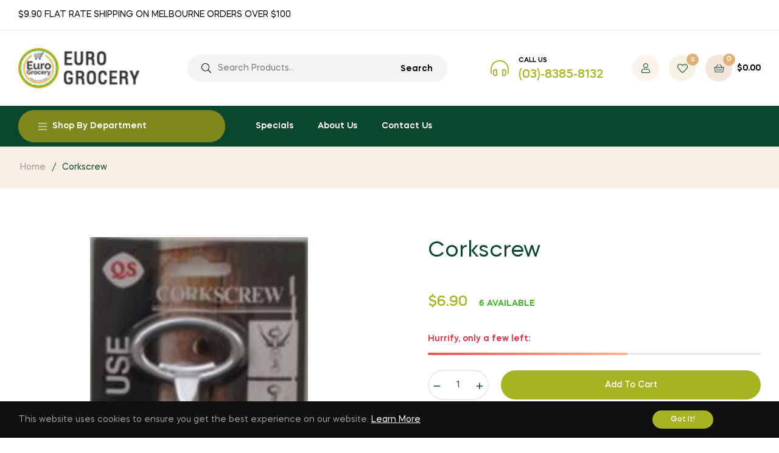

--- FILE ---
content_type: text/css
request_url: https://www.eurogrocery.com.au/cdn/shop/t/5/assets/vertical-menu.css?v=3214415575694553101710271881
body_size: 556
content:
.js-vertical-title{padding:14px 32px;background:rgba(var(--heading-bg-vmenu));color:var(--heading-text-vmenu);cursor:pointer;margin:0;border-radius:30px;font-size:var(--menu-font-size);font-weight:var(--menu-font-weight);text-transform:var(--menu-font-type);letter-spacing:var(--menu-font-spacing);width:280px}@media (max-width:480px){.js-vertical-title{width:100%}}.js-vertical-title:hover{background:rgba(var(--heading-bg-vmenu),.9)}.js-vertical-title .icon{margin-right:5px;width:auto;height:12px;vertical-align:initial}.nav-bar-vertical{position:relative;padding:6px 0}.nav-bar-vertical.active .site-nav-vertical{height:auto;overflow:initial;visibility:visible;opacity:1}.nav-bar-vertical .site-nav-vertical{position:absolute;top:100%;width:100%;z-index:999999;background:var(--menu-down-bg);height:0;overflow:hidden;border-radius:4px;padding:8px 0;transition:opacity ease .3s;visibility:hidden;opacity:0}.nav-bar-vertical .site-nav-vertical:before{position:absolute;content:"";display:block;width:0;height:0;border-bottom:6px solid;border-left:6px solid transparent;border-right:6px solid transparent;border-top:0;top:-6px;left:35px;border-bottom-color:var(--menu-down-bg)}.nav-bar-vertical .verical-nav__link{display:block;padding:.9em 32px;color:var(--menu-down-color);-webkit-transition:all ease .3s;-o-transition:all ease .3s;transition:all ease .3s;position:relative;line-height:1.5;display:flex;align-items:center}.nav-bar-vertical .verical-nav__link:before{position:absolute;content:"";width:calc(100% - 60px);height:0;border-bottom:1px solid;border-color:var(--menu-down-border);left:30px;bottom:0}.nav-bar-vertical .menu-label{margin-left:10px;font-size:11px;position:static}@media (max-width:991px){.nav-bar-vertical .menu-label{margin-left:5px}}.nav-bar-vertical .menu-label>span:before{display:none}.nav-bar-vertical .dropdown-toggle:after{border:none;content:"\e904";font-family:icomoon!important;display:inline-block;margin-left:4px;vertical-align:-1px;font-size:10px;position:absolute;top:50%;margin-top:-7px;right:30px}.nav-bar-vertical .site-nav__item{position:static;padding:0}.nav-bar-vertical .site-nav__item-normal{position:relative}.nav-bar-vertical .site-nav__item:last-child .verical-nav__link:before{display:none}.nav-bar-vertical .site-nav__item:hover .verical-nav__link,.nav-bar-vertical .site-nav__item:hover .verical-nav__link .m-icon{color:var(--menu-down-hover)}.nav-bar-vertical .site-nav__item .meganav{left:100%;top:0}.site-nav__item-normal .meganav{overflow:visible}.site-nav__item-normal .site-nav__dropdown--third-level{left:100%!important;border-radius:3px}.nav-bar-vertical .vertical-nav__item-mega .meganav{padding:20px;height:100%}.nav-bar-vertical .meganav__link--has-list .icon{position:absolute;top:0;right:20px;height:100%}.nav-bar-vertical .meganav__list{padding:8px 0}.nav-bar-vertical .site-nav__item-normal .meganav li a{padding:8px 24px}.nav-bar-vertical .vertical-nav__item-mega .meganav .nav-links li a{padding:6px 0;display:block}.nav-bar-vertical .meganav li a>i{right:16px}.site-nav-vertical-mobile{background:#fff;font-size:15px;line-height:30px;height:0;transition:all ease .45s;overflow:hidden;position:absolute;top:100%;width:100%;z-index:999999;border-radius:4px}@media (max-width:767px){#verticalMenu.active .site-nav-vertical-mobile{height:420px;display:block!important;overflow-y:auto;padding:8px 0}}.site-nav-vertical-mobile a{color:var(--header-menudroptext);padding:4px 0;display:block}.site-nav-vertical-mobile ul{padding:0 32px}.topbar-col-right .topbar-link{display:inline-block;padding:0 20px}.topbar-col-right .topbar-link+.topbar-link{border-left:1px solid var(--g-topbar-bd)}.topbar-link a{transition:all ease .45s}.topbar-link a:hover{filter:brightness(.65)}@media (max-width:991px){.topbar-col-right{border-top:1px solid;border-right:1px solid}.topbar-col-left{border-left:1px solid}}.mbnav-has-dropdown{position:relative}.mbnav-has-dropdown>input{position:absolute;width:100%;height:30px;top:0;left:0;opacity:0;cursor:pointer;z-index:1}.mbnav-has-dropdown input:checked~.mbnav-dropdown{height:auto;padding-top:8px;padding-bottom:8px}.mbnav-has-dropdown .mbnav-dropdown{overflow:hidden;transition:all ease .5s;height:0}.mbnav-title{display:block}.mbnav-title:after{float:right;content:"\e93d";height:20px;width:20px;text-align:center;line-height:19px;font-family:icomoon!important;position:absolute;right:32px;font-size:14px}input:checked+.mbnav-title:after{content:"\e92d"}@media (max-width:991px){.site-nav-vertical{display:none!important}}@media (min-width:992px){.site-nav-vertical-mobile{display:none!important}}.megalink .menu-link .col-link:not(:last-child){border-right:1px solid var(--menu-down-border)}.megalink .menu-link{margin:0 -30px}.megalink .menu-link .col-link{padding:0 30px}.megalink .menu-link .col-link .menu-title{margin-top:0}.m-icon{font-size:20px;color:var(--menu-down-color-icon)}
/*# sourceMappingURL=/cdn/shop/t/5/assets/vertical-menu.css.map?v=3214415575694553101710271881 */


--- FILE ---
content_type: text/javascript; charset=utf-8
request_url: https://www.eurogrocery.com.au/products/corkscrew.js
body_size: 154
content:
{"id":6689867235462,"title":"Corkscrew","handle":"corkscrew","description":"\u003cp\u003eID27783\u003c\/p\u003e\n\u003cp\u003e\u003cspan\u003e22x9cm\u003c\/span\u003e\u003c\/p\u003e\n\u003cp\u003e\u003cbr\u003e\u003c\/p\u003e","published_at":"2022-02-26T03:12:10+11:00","created_at":"2022-01-13T22:37:12+11:00","vendor":"eurogrocery","type":"","tags":["Cookwares \u0026 Cutlery"],"price":690,"price_min":690,"price_max":690,"available":true,"price_varies":false,"compare_at_price":null,"compare_at_price_min":0,"compare_at_price_max":0,"compare_at_price_varies":false,"variants":[{"id":39658559111302,"title":"Default Title","option1":"Default Title","option2":null,"option3":null,"sku":"","requires_shipping":true,"taxable":true,"featured_image":null,"available":true,"name":"Corkscrew","public_title":null,"options":["Default Title"],"price":690,"weight":400,"compare_at_price":null,"inventory_quantity":6,"inventory_management":"shopify","inventory_policy":"deny","barcode":"6902012303916","requires_selling_plan":false,"selling_plan_allocations":[]}],"images":["\/\/cdn.shopify.com\/s\/files\/1\/1232\/4978\/products\/Corkscrew.jpg?v=1642073869"],"featured_image":"\/\/cdn.shopify.com\/s\/files\/1\/1232\/4978\/products\/Corkscrew.jpg?v=1642073869","options":[{"name":"Title","position":1,"values":["Default Title"]}],"url":"\/products\/corkscrew","media":[{"alt":null,"id":22020197253254,"position":1,"preview_image":{"aspect_ratio":0.711,"height":1013,"width":720,"src":"https:\/\/cdn.shopify.com\/s\/files\/1\/1232\/4978\/products\/Corkscrew.jpg?v=1642073869"},"aspect_ratio":0.711,"height":1013,"media_type":"image","src":"https:\/\/cdn.shopify.com\/s\/files\/1\/1232\/4978\/products\/Corkscrew.jpg?v=1642073869","width":720}],"requires_selling_plan":false,"selling_plan_groups":[]}